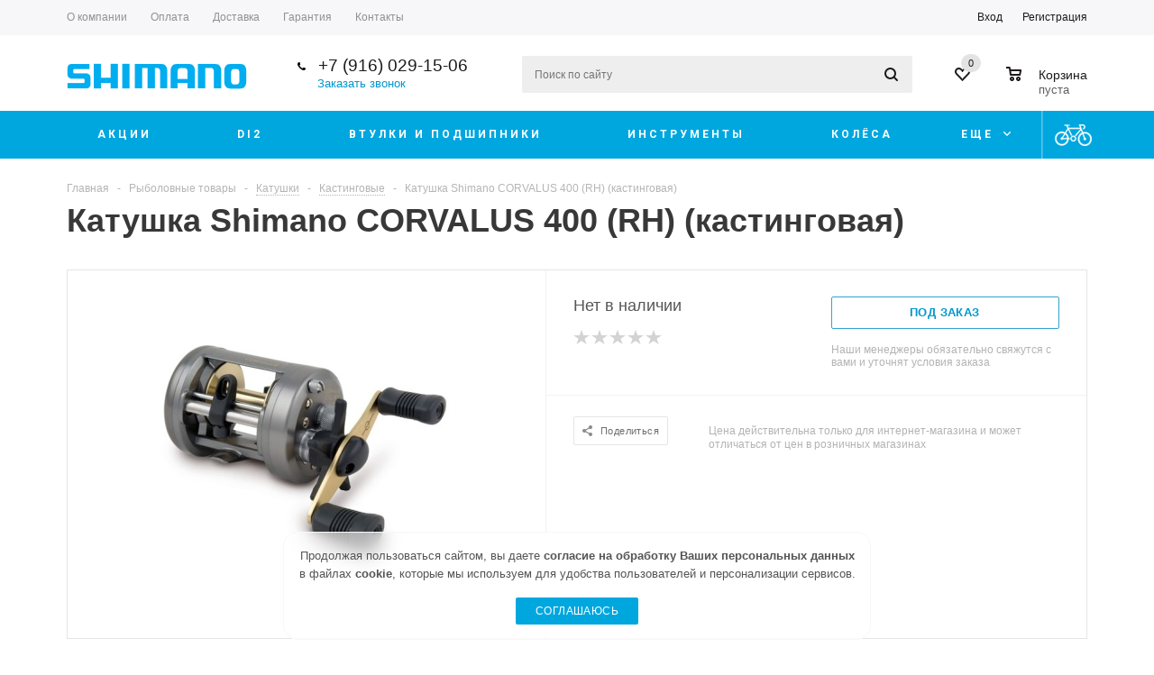

--- FILE ---
content_type: text/html; charset=utf-8
request_url: https://www.google.com/recaptcha/api2/anchor?ar=1&k=6LesprMUAAAAAAofESk5HivZvHM1pUTjFNO2BRV1&co=aHR0cHM6Ly9zaGltYW5vY29tLnJ1OjQ0Mw..&hl=en&v=N67nZn4AqZkNcbeMu4prBgzg&size=invisible&anchor-ms=20000&execute-ms=30000&cb=vvwb4jizqoja
body_size: 48485
content:
<!DOCTYPE HTML><html dir="ltr" lang="en"><head><meta http-equiv="Content-Type" content="text/html; charset=UTF-8">
<meta http-equiv="X-UA-Compatible" content="IE=edge">
<title>reCAPTCHA</title>
<style type="text/css">
/* cyrillic-ext */
@font-face {
  font-family: 'Roboto';
  font-style: normal;
  font-weight: 400;
  font-stretch: 100%;
  src: url(//fonts.gstatic.com/s/roboto/v48/KFO7CnqEu92Fr1ME7kSn66aGLdTylUAMa3GUBHMdazTgWw.woff2) format('woff2');
  unicode-range: U+0460-052F, U+1C80-1C8A, U+20B4, U+2DE0-2DFF, U+A640-A69F, U+FE2E-FE2F;
}
/* cyrillic */
@font-face {
  font-family: 'Roboto';
  font-style: normal;
  font-weight: 400;
  font-stretch: 100%;
  src: url(//fonts.gstatic.com/s/roboto/v48/KFO7CnqEu92Fr1ME7kSn66aGLdTylUAMa3iUBHMdazTgWw.woff2) format('woff2');
  unicode-range: U+0301, U+0400-045F, U+0490-0491, U+04B0-04B1, U+2116;
}
/* greek-ext */
@font-face {
  font-family: 'Roboto';
  font-style: normal;
  font-weight: 400;
  font-stretch: 100%;
  src: url(//fonts.gstatic.com/s/roboto/v48/KFO7CnqEu92Fr1ME7kSn66aGLdTylUAMa3CUBHMdazTgWw.woff2) format('woff2');
  unicode-range: U+1F00-1FFF;
}
/* greek */
@font-face {
  font-family: 'Roboto';
  font-style: normal;
  font-weight: 400;
  font-stretch: 100%;
  src: url(//fonts.gstatic.com/s/roboto/v48/KFO7CnqEu92Fr1ME7kSn66aGLdTylUAMa3-UBHMdazTgWw.woff2) format('woff2');
  unicode-range: U+0370-0377, U+037A-037F, U+0384-038A, U+038C, U+038E-03A1, U+03A3-03FF;
}
/* math */
@font-face {
  font-family: 'Roboto';
  font-style: normal;
  font-weight: 400;
  font-stretch: 100%;
  src: url(//fonts.gstatic.com/s/roboto/v48/KFO7CnqEu92Fr1ME7kSn66aGLdTylUAMawCUBHMdazTgWw.woff2) format('woff2');
  unicode-range: U+0302-0303, U+0305, U+0307-0308, U+0310, U+0312, U+0315, U+031A, U+0326-0327, U+032C, U+032F-0330, U+0332-0333, U+0338, U+033A, U+0346, U+034D, U+0391-03A1, U+03A3-03A9, U+03B1-03C9, U+03D1, U+03D5-03D6, U+03F0-03F1, U+03F4-03F5, U+2016-2017, U+2034-2038, U+203C, U+2040, U+2043, U+2047, U+2050, U+2057, U+205F, U+2070-2071, U+2074-208E, U+2090-209C, U+20D0-20DC, U+20E1, U+20E5-20EF, U+2100-2112, U+2114-2115, U+2117-2121, U+2123-214F, U+2190, U+2192, U+2194-21AE, U+21B0-21E5, U+21F1-21F2, U+21F4-2211, U+2213-2214, U+2216-22FF, U+2308-230B, U+2310, U+2319, U+231C-2321, U+2336-237A, U+237C, U+2395, U+239B-23B7, U+23D0, U+23DC-23E1, U+2474-2475, U+25AF, U+25B3, U+25B7, U+25BD, U+25C1, U+25CA, U+25CC, U+25FB, U+266D-266F, U+27C0-27FF, U+2900-2AFF, U+2B0E-2B11, U+2B30-2B4C, U+2BFE, U+3030, U+FF5B, U+FF5D, U+1D400-1D7FF, U+1EE00-1EEFF;
}
/* symbols */
@font-face {
  font-family: 'Roboto';
  font-style: normal;
  font-weight: 400;
  font-stretch: 100%;
  src: url(//fonts.gstatic.com/s/roboto/v48/KFO7CnqEu92Fr1ME7kSn66aGLdTylUAMaxKUBHMdazTgWw.woff2) format('woff2');
  unicode-range: U+0001-000C, U+000E-001F, U+007F-009F, U+20DD-20E0, U+20E2-20E4, U+2150-218F, U+2190, U+2192, U+2194-2199, U+21AF, U+21E6-21F0, U+21F3, U+2218-2219, U+2299, U+22C4-22C6, U+2300-243F, U+2440-244A, U+2460-24FF, U+25A0-27BF, U+2800-28FF, U+2921-2922, U+2981, U+29BF, U+29EB, U+2B00-2BFF, U+4DC0-4DFF, U+FFF9-FFFB, U+10140-1018E, U+10190-1019C, U+101A0, U+101D0-101FD, U+102E0-102FB, U+10E60-10E7E, U+1D2C0-1D2D3, U+1D2E0-1D37F, U+1F000-1F0FF, U+1F100-1F1AD, U+1F1E6-1F1FF, U+1F30D-1F30F, U+1F315, U+1F31C, U+1F31E, U+1F320-1F32C, U+1F336, U+1F378, U+1F37D, U+1F382, U+1F393-1F39F, U+1F3A7-1F3A8, U+1F3AC-1F3AF, U+1F3C2, U+1F3C4-1F3C6, U+1F3CA-1F3CE, U+1F3D4-1F3E0, U+1F3ED, U+1F3F1-1F3F3, U+1F3F5-1F3F7, U+1F408, U+1F415, U+1F41F, U+1F426, U+1F43F, U+1F441-1F442, U+1F444, U+1F446-1F449, U+1F44C-1F44E, U+1F453, U+1F46A, U+1F47D, U+1F4A3, U+1F4B0, U+1F4B3, U+1F4B9, U+1F4BB, U+1F4BF, U+1F4C8-1F4CB, U+1F4D6, U+1F4DA, U+1F4DF, U+1F4E3-1F4E6, U+1F4EA-1F4ED, U+1F4F7, U+1F4F9-1F4FB, U+1F4FD-1F4FE, U+1F503, U+1F507-1F50B, U+1F50D, U+1F512-1F513, U+1F53E-1F54A, U+1F54F-1F5FA, U+1F610, U+1F650-1F67F, U+1F687, U+1F68D, U+1F691, U+1F694, U+1F698, U+1F6AD, U+1F6B2, U+1F6B9-1F6BA, U+1F6BC, U+1F6C6-1F6CF, U+1F6D3-1F6D7, U+1F6E0-1F6EA, U+1F6F0-1F6F3, U+1F6F7-1F6FC, U+1F700-1F7FF, U+1F800-1F80B, U+1F810-1F847, U+1F850-1F859, U+1F860-1F887, U+1F890-1F8AD, U+1F8B0-1F8BB, U+1F8C0-1F8C1, U+1F900-1F90B, U+1F93B, U+1F946, U+1F984, U+1F996, U+1F9E9, U+1FA00-1FA6F, U+1FA70-1FA7C, U+1FA80-1FA89, U+1FA8F-1FAC6, U+1FACE-1FADC, U+1FADF-1FAE9, U+1FAF0-1FAF8, U+1FB00-1FBFF;
}
/* vietnamese */
@font-face {
  font-family: 'Roboto';
  font-style: normal;
  font-weight: 400;
  font-stretch: 100%;
  src: url(//fonts.gstatic.com/s/roboto/v48/KFO7CnqEu92Fr1ME7kSn66aGLdTylUAMa3OUBHMdazTgWw.woff2) format('woff2');
  unicode-range: U+0102-0103, U+0110-0111, U+0128-0129, U+0168-0169, U+01A0-01A1, U+01AF-01B0, U+0300-0301, U+0303-0304, U+0308-0309, U+0323, U+0329, U+1EA0-1EF9, U+20AB;
}
/* latin-ext */
@font-face {
  font-family: 'Roboto';
  font-style: normal;
  font-weight: 400;
  font-stretch: 100%;
  src: url(//fonts.gstatic.com/s/roboto/v48/KFO7CnqEu92Fr1ME7kSn66aGLdTylUAMa3KUBHMdazTgWw.woff2) format('woff2');
  unicode-range: U+0100-02BA, U+02BD-02C5, U+02C7-02CC, U+02CE-02D7, U+02DD-02FF, U+0304, U+0308, U+0329, U+1D00-1DBF, U+1E00-1E9F, U+1EF2-1EFF, U+2020, U+20A0-20AB, U+20AD-20C0, U+2113, U+2C60-2C7F, U+A720-A7FF;
}
/* latin */
@font-face {
  font-family: 'Roboto';
  font-style: normal;
  font-weight: 400;
  font-stretch: 100%;
  src: url(//fonts.gstatic.com/s/roboto/v48/KFO7CnqEu92Fr1ME7kSn66aGLdTylUAMa3yUBHMdazQ.woff2) format('woff2');
  unicode-range: U+0000-00FF, U+0131, U+0152-0153, U+02BB-02BC, U+02C6, U+02DA, U+02DC, U+0304, U+0308, U+0329, U+2000-206F, U+20AC, U+2122, U+2191, U+2193, U+2212, U+2215, U+FEFF, U+FFFD;
}
/* cyrillic-ext */
@font-face {
  font-family: 'Roboto';
  font-style: normal;
  font-weight: 500;
  font-stretch: 100%;
  src: url(//fonts.gstatic.com/s/roboto/v48/KFO7CnqEu92Fr1ME7kSn66aGLdTylUAMa3GUBHMdazTgWw.woff2) format('woff2');
  unicode-range: U+0460-052F, U+1C80-1C8A, U+20B4, U+2DE0-2DFF, U+A640-A69F, U+FE2E-FE2F;
}
/* cyrillic */
@font-face {
  font-family: 'Roboto';
  font-style: normal;
  font-weight: 500;
  font-stretch: 100%;
  src: url(//fonts.gstatic.com/s/roboto/v48/KFO7CnqEu92Fr1ME7kSn66aGLdTylUAMa3iUBHMdazTgWw.woff2) format('woff2');
  unicode-range: U+0301, U+0400-045F, U+0490-0491, U+04B0-04B1, U+2116;
}
/* greek-ext */
@font-face {
  font-family: 'Roboto';
  font-style: normal;
  font-weight: 500;
  font-stretch: 100%;
  src: url(//fonts.gstatic.com/s/roboto/v48/KFO7CnqEu92Fr1ME7kSn66aGLdTylUAMa3CUBHMdazTgWw.woff2) format('woff2');
  unicode-range: U+1F00-1FFF;
}
/* greek */
@font-face {
  font-family: 'Roboto';
  font-style: normal;
  font-weight: 500;
  font-stretch: 100%;
  src: url(//fonts.gstatic.com/s/roboto/v48/KFO7CnqEu92Fr1ME7kSn66aGLdTylUAMa3-UBHMdazTgWw.woff2) format('woff2');
  unicode-range: U+0370-0377, U+037A-037F, U+0384-038A, U+038C, U+038E-03A1, U+03A3-03FF;
}
/* math */
@font-face {
  font-family: 'Roboto';
  font-style: normal;
  font-weight: 500;
  font-stretch: 100%;
  src: url(//fonts.gstatic.com/s/roboto/v48/KFO7CnqEu92Fr1ME7kSn66aGLdTylUAMawCUBHMdazTgWw.woff2) format('woff2');
  unicode-range: U+0302-0303, U+0305, U+0307-0308, U+0310, U+0312, U+0315, U+031A, U+0326-0327, U+032C, U+032F-0330, U+0332-0333, U+0338, U+033A, U+0346, U+034D, U+0391-03A1, U+03A3-03A9, U+03B1-03C9, U+03D1, U+03D5-03D6, U+03F0-03F1, U+03F4-03F5, U+2016-2017, U+2034-2038, U+203C, U+2040, U+2043, U+2047, U+2050, U+2057, U+205F, U+2070-2071, U+2074-208E, U+2090-209C, U+20D0-20DC, U+20E1, U+20E5-20EF, U+2100-2112, U+2114-2115, U+2117-2121, U+2123-214F, U+2190, U+2192, U+2194-21AE, U+21B0-21E5, U+21F1-21F2, U+21F4-2211, U+2213-2214, U+2216-22FF, U+2308-230B, U+2310, U+2319, U+231C-2321, U+2336-237A, U+237C, U+2395, U+239B-23B7, U+23D0, U+23DC-23E1, U+2474-2475, U+25AF, U+25B3, U+25B7, U+25BD, U+25C1, U+25CA, U+25CC, U+25FB, U+266D-266F, U+27C0-27FF, U+2900-2AFF, U+2B0E-2B11, U+2B30-2B4C, U+2BFE, U+3030, U+FF5B, U+FF5D, U+1D400-1D7FF, U+1EE00-1EEFF;
}
/* symbols */
@font-face {
  font-family: 'Roboto';
  font-style: normal;
  font-weight: 500;
  font-stretch: 100%;
  src: url(//fonts.gstatic.com/s/roboto/v48/KFO7CnqEu92Fr1ME7kSn66aGLdTylUAMaxKUBHMdazTgWw.woff2) format('woff2');
  unicode-range: U+0001-000C, U+000E-001F, U+007F-009F, U+20DD-20E0, U+20E2-20E4, U+2150-218F, U+2190, U+2192, U+2194-2199, U+21AF, U+21E6-21F0, U+21F3, U+2218-2219, U+2299, U+22C4-22C6, U+2300-243F, U+2440-244A, U+2460-24FF, U+25A0-27BF, U+2800-28FF, U+2921-2922, U+2981, U+29BF, U+29EB, U+2B00-2BFF, U+4DC0-4DFF, U+FFF9-FFFB, U+10140-1018E, U+10190-1019C, U+101A0, U+101D0-101FD, U+102E0-102FB, U+10E60-10E7E, U+1D2C0-1D2D3, U+1D2E0-1D37F, U+1F000-1F0FF, U+1F100-1F1AD, U+1F1E6-1F1FF, U+1F30D-1F30F, U+1F315, U+1F31C, U+1F31E, U+1F320-1F32C, U+1F336, U+1F378, U+1F37D, U+1F382, U+1F393-1F39F, U+1F3A7-1F3A8, U+1F3AC-1F3AF, U+1F3C2, U+1F3C4-1F3C6, U+1F3CA-1F3CE, U+1F3D4-1F3E0, U+1F3ED, U+1F3F1-1F3F3, U+1F3F5-1F3F7, U+1F408, U+1F415, U+1F41F, U+1F426, U+1F43F, U+1F441-1F442, U+1F444, U+1F446-1F449, U+1F44C-1F44E, U+1F453, U+1F46A, U+1F47D, U+1F4A3, U+1F4B0, U+1F4B3, U+1F4B9, U+1F4BB, U+1F4BF, U+1F4C8-1F4CB, U+1F4D6, U+1F4DA, U+1F4DF, U+1F4E3-1F4E6, U+1F4EA-1F4ED, U+1F4F7, U+1F4F9-1F4FB, U+1F4FD-1F4FE, U+1F503, U+1F507-1F50B, U+1F50D, U+1F512-1F513, U+1F53E-1F54A, U+1F54F-1F5FA, U+1F610, U+1F650-1F67F, U+1F687, U+1F68D, U+1F691, U+1F694, U+1F698, U+1F6AD, U+1F6B2, U+1F6B9-1F6BA, U+1F6BC, U+1F6C6-1F6CF, U+1F6D3-1F6D7, U+1F6E0-1F6EA, U+1F6F0-1F6F3, U+1F6F7-1F6FC, U+1F700-1F7FF, U+1F800-1F80B, U+1F810-1F847, U+1F850-1F859, U+1F860-1F887, U+1F890-1F8AD, U+1F8B0-1F8BB, U+1F8C0-1F8C1, U+1F900-1F90B, U+1F93B, U+1F946, U+1F984, U+1F996, U+1F9E9, U+1FA00-1FA6F, U+1FA70-1FA7C, U+1FA80-1FA89, U+1FA8F-1FAC6, U+1FACE-1FADC, U+1FADF-1FAE9, U+1FAF0-1FAF8, U+1FB00-1FBFF;
}
/* vietnamese */
@font-face {
  font-family: 'Roboto';
  font-style: normal;
  font-weight: 500;
  font-stretch: 100%;
  src: url(//fonts.gstatic.com/s/roboto/v48/KFO7CnqEu92Fr1ME7kSn66aGLdTylUAMa3OUBHMdazTgWw.woff2) format('woff2');
  unicode-range: U+0102-0103, U+0110-0111, U+0128-0129, U+0168-0169, U+01A0-01A1, U+01AF-01B0, U+0300-0301, U+0303-0304, U+0308-0309, U+0323, U+0329, U+1EA0-1EF9, U+20AB;
}
/* latin-ext */
@font-face {
  font-family: 'Roboto';
  font-style: normal;
  font-weight: 500;
  font-stretch: 100%;
  src: url(//fonts.gstatic.com/s/roboto/v48/KFO7CnqEu92Fr1ME7kSn66aGLdTylUAMa3KUBHMdazTgWw.woff2) format('woff2');
  unicode-range: U+0100-02BA, U+02BD-02C5, U+02C7-02CC, U+02CE-02D7, U+02DD-02FF, U+0304, U+0308, U+0329, U+1D00-1DBF, U+1E00-1E9F, U+1EF2-1EFF, U+2020, U+20A0-20AB, U+20AD-20C0, U+2113, U+2C60-2C7F, U+A720-A7FF;
}
/* latin */
@font-face {
  font-family: 'Roboto';
  font-style: normal;
  font-weight: 500;
  font-stretch: 100%;
  src: url(//fonts.gstatic.com/s/roboto/v48/KFO7CnqEu92Fr1ME7kSn66aGLdTylUAMa3yUBHMdazQ.woff2) format('woff2');
  unicode-range: U+0000-00FF, U+0131, U+0152-0153, U+02BB-02BC, U+02C6, U+02DA, U+02DC, U+0304, U+0308, U+0329, U+2000-206F, U+20AC, U+2122, U+2191, U+2193, U+2212, U+2215, U+FEFF, U+FFFD;
}
/* cyrillic-ext */
@font-face {
  font-family: 'Roboto';
  font-style: normal;
  font-weight: 900;
  font-stretch: 100%;
  src: url(//fonts.gstatic.com/s/roboto/v48/KFO7CnqEu92Fr1ME7kSn66aGLdTylUAMa3GUBHMdazTgWw.woff2) format('woff2');
  unicode-range: U+0460-052F, U+1C80-1C8A, U+20B4, U+2DE0-2DFF, U+A640-A69F, U+FE2E-FE2F;
}
/* cyrillic */
@font-face {
  font-family: 'Roboto';
  font-style: normal;
  font-weight: 900;
  font-stretch: 100%;
  src: url(//fonts.gstatic.com/s/roboto/v48/KFO7CnqEu92Fr1ME7kSn66aGLdTylUAMa3iUBHMdazTgWw.woff2) format('woff2');
  unicode-range: U+0301, U+0400-045F, U+0490-0491, U+04B0-04B1, U+2116;
}
/* greek-ext */
@font-face {
  font-family: 'Roboto';
  font-style: normal;
  font-weight: 900;
  font-stretch: 100%;
  src: url(//fonts.gstatic.com/s/roboto/v48/KFO7CnqEu92Fr1ME7kSn66aGLdTylUAMa3CUBHMdazTgWw.woff2) format('woff2');
  unicode-range: U+1F00-1FFF;
}
/* greek */
@font-face {
  font-family: 'Roboto';
  font-style: normal;
  font-weight: 900;
  font-stretch: 100%;
  src: url(//fonts.gstatic.com/s/roboto/v48/KFO7CnqEu92Fr1ME7kSn66aGLdTylUAMa3-UBHMdazTgWw.woff2) format('woff2');
  unicode-range: U+0370-0377, U+037A-037F, U+0384-038A, U+038C, U+038E-03A1, U+03A3-03FF;
}
/* math */
@font-face {
  font-family: 'Roboto';
  font-style: normal;
  font-weight: 900;
  font-stretch: 100%;
  src: url(//fonts.gstatic.com/s/roboto/v48/KFO7CnqEu92Fr1ME7kSn66aGLdTylUAMawCUBHMdazTgWw.woff2) format('woff2');
  unicode-range: U+0302-0303, U+0305, U+0307-0308, U+0310, U+0312, U+0315, U+031A, U+0326-0327, U+032C, U+032F-0330, U+0332-0333, U+0338, U+033A, U+0346, U+034D, U+0391-03A1, U+03A3-03A9, U+03B1-03C9, U+03D1, U+03D5-03D6, U+03F0-03F1, U+03F4-03F5, U+2016-2017, U+2034-2038, U+203C, U+2040, U+2043, U+2047, U+2050, U+2057, U+205F, U+2070-2071, U+2074-208E, U+2090-209C, U+20D0-20DC, U+20E1, U+20E5-20EF, U+2100-2112, U+2114-2115, U+2117-2121, U+2123-214F, U+2190, U+2192, U+2194-21AE, U+21B0-21E5, U+21F1-21F2, U+21F4-2211, U+2213-2214, U+2216-22FF, U+2308-230B, U+2310, U+2319, U+231C-2321, U+2336-237A, U+237C, U+2395, U+239B-23B7, U+23D0, U+23DC-23E1, U+2474-2475, U+25AF, U+25B3, U+25B7, U+25BD, U+25C1, U+25CA, U+25CC, U+25FB, U+266D-266F, U+27C0-27FF, U+2900-2AFF, U+2B0E-2B11, U+2B30-2B4C, U+2BFE, U+3030, U+FF5B, U+FF5D, U+1D400-1D7FF, U+1EE00-1EEFF;
}
/* symbols */
@font-face {
  font-family: 'Roboto';
  font-style: normal;
  font-weight: 900;
  font-stretch: 100%;
  src: url(//fonts.gstatic.com/s/roboto/v48/KFO7CnqEu92Fr1ME7kSn66aGLdTylUAMaxKUBHMdazTgWw.woff2) format('woff2');
  unicode-range: U+0001-000C, U+000E-001F, U+007F-009F, U+20DD-20E0, U+20E2-20E4, U+2150-218F, U+2190, U+2192, U+2194-2199, U+21AF, U+21E6-21F0, U+21F3, U+2218-2219, U+2299, U+22C4-22C6, U+2300-243F, U+2440-244A, U+2460-24FF, U+25A0-27BF, U+2800-28FF, U+2921-2922, U+2981, U+29BF, U+29EB, U+2B00-2BFF, U+4DC0-4DFF, U+FFF9-FFFB, U+10140-1018E, U+10190-1019C, U+101A0, U+101D0-101FD, U+102E0-102FB, U+10E60-10E7E, U+1D2C0-1D2D3, U+1D2E0-1D37F, U+1F000-1F0FF, U+1F100-1F1AD, U+1F1E6-1F1FF, U+1F30D-1F30F, U+1F315, U+1F31C, U+1F31E, U+1F320-1F32C, U+1F336, U+1F378, U+1F37D, U+1F382, U+1F393-1F39F, U+1F3A7-1F3A8, U+1F3AC-1F3AF, U+1F3C2, U+1F3C4-1F3C6, U+1F3CA-1F3CE, U+1F3D4-1F3E0, U+1F3ED, U+1F3F1-1F3F3, U+1F3F5-1F3F7, U+1F408, U+1F415, U+1F41F, U+1F426, U+1F43F, U+1F441-1F442, U+1F444, U+1F446-1F449, U+1F44C-1F44E, U+1F453, U+1F46A, U+1F47D, U+1F4A3, U+1F4B0, U+1F4B3, U+1F4B9, U+1F4BB, U+1F4BF, U+1F4C8-1F4CB, U+1F4D6, U+1F4DA, U+1F4DF, U+1F4E3-1F4E6, U+1F4EA-1F4ED, U+1F4F7, U+1F4F9-1F4FB, U+1F4FD-1F4FE, U+1F503, U+1F507-1F50B, U+1F50D, U+1F512-1F513, U+1F53E-1F54A, U+1F54F-1F5FA, U+1F610, U+1F650-1F67F, U+1F687, U+1F68D, U+1F691, U+1F694, U+1F698, U+1F6AD, U+1F6B2, U+1F6B9-1F6BA, U+1F6BC, U+1F6C6-1F6CF, U+1F6D3-1F6D7, U+1F6E0-1F6EA, U+1F6F0-1F6F3, U+1F6F7-1F6FC, U+1F700-1F7FF, U+1F800-1F80B, U+1F810-1F847, U+1F850-1F859, U+1F860-1F887, U+1F890-1F8AD, U+1F8B0-1F8BB, U+1F8C0-1F8C1, U+1F900-1F90B, U+1F93B, U+1F946, U+1F984, U+1F996, U+1F9E9, U+1FA00-1FA6F, U+1FA70-1FA7C, U+1FA80-1FA89, U+1FA8F-1FAC6, U+1FACE-1FADC, U+1FADF-1FAE9, U+1FAF0-1FAF8, U+1FB00-1FBFF;
}
/* vietnamese */
@font-face {
  font-family: 'Roboto';
  font-style: normal;
  font-weight: 900;
  font-stretch: 100%;
  src: url(//fonts.gstatic.com/s/roboto/v48/KFO7CnqEu92Fr1ME7kSn66aGLdTylUAMa3OUBHMdazTgWw.woff2) format('woff2');
  unicode-range: U+0102-0103, U+0110-0111, U+0128-0129, U+0168-0169, U+01A0-01A1, U+01AF-01B0, U+0300-0301, U+0303-0304, U+0308-0309, U+0323, U+0329, U+1EA0-1EF9, U+20AB;
}
/* latin-ext */
@font-face {
  font-family: 'Roboto';
  font-style: normal;
  font-weight: 900;
  font-stretch: 100%;
  src: url(//fonts.gstatic.com/s/roboto/v48/KFO7CnqEu92Fr1ME7kSn66aGLdTylUAMa3KUBHMdazTgWw.woff2) format('woff2');
  unicode-range: U+0100-02BA, U+02BD-02C5, U+02C7-02CC, U+02CE-02D7, U+02DD-02FF, U+0304, U+0308, U+0329, U+1D00-1DBF, U+1E00-1E9F, U+1EF2-1EFF, U+2020, U+20A0-20AB, U+20AD-20C0, U+2113, U+2C60-2C7F, U+A720-A7FF;
}
/* latin */
@font-face {
  font-family: 'Roboto';
  font-style: normal;
  font-weight: 900;
  font-stretch: 100%;
  src: url(//fonts.gstatic.com/s/roboto/v48/KFO7CnqEu92Fr1ME7kSn66aGLdTylUAMa3yUBHMdazQ.woff2) format('woff2');
  unicode-range: U+0000-00FF, U+0131, U+0152-0153, U+02BB-02BC, U+02C6, U+02DA, U+02DC, U+0304, U+0308, U+0329, U+2000-206F, U+20AC, U+2122, U+2191, U+2193, U+2212, U+2215, U+FEFF, U+FFFD;
}

</style>
<link rel="stylesheet" type="text/css" href="https://www.gstatic.com/recaptcha/releases/N67nZn4AqZkNcbeMu4prBgzg/styles__ltr.css">
<script nonce="x7NPaCe_XQNbX15D9N9Ntg" type="text/javascript">window['__recaptcha_api'] = 'https://www.google.com/recaptcha/api2/';</script>
<script type="text/javascript" src="https://www.gstatic.com/recaptcha/releases/N67nZn4AqZkNcbeMu4prBgzg/recaptcha__en.js" nonce="x7NPaCe_XQNbX15D9N9Ntg">
      
    </script></head>
<body><div id="rc-anchor-alert" class="rc-anchor-alert"></div>
<input type="hidden" id="recaptcha-token" value="[base64]">
<script type="text/javascript" nonce="x7NPaCe_XQNbX15D9N9Ntg">
      recaptcha.anchor.Main.init("[\x22ainput\x22,[\x22bgdata\x22,\x22\x22,\[base64]/[base64]/MjU1Ong/[base64]/[base64]/[base64]/[base64]/[base64]/[base64]/[base64]/[base64]/[base64]/[base64]/[base64]/[base64]/[base64]/[base64]/[base64]\\u003d\x22,\[base64]\x22,\x22w4c9wpYqw6Rnw7IIwrXDssOFw7vCocOcFsKrw69Pw5fCthMAb8OzPMKlw6LDpMKYwpfDgsKFW8KJw67CrxVMwqNvwrV5Zh/DvFzDhBVEaC0Gw6tfJ8O3F8Ksw6lGKsKlL8ObXi4Nw77ClcKvw4fDgEHDiA/[base64]/[base64]/DtERew4hpwrfCt3NkwrvCnX7DusK3w5N9w43DusOWwocScMO9K8OlwoDDrsKjwrVlWH4qw5hUw5/CtirCri4VTRgKKnzClcKZS8K1wodFEcOHb8KKUzxpe8OkIBA/woJsw6gkfcK5ZsOuwrjCq0PCvRMKFsKowq3DhBcoZMKoAMOmancGw6HDhcOVJXvDp8KJw4E6QDnDj8KYw6VFWMKIcgXDil5rwoJ4wp3DksOWUsOxwrLCqsKWwr/[base64]/[base64]/DsMOrVzbCi8K2w4PDtsKyCMOQw5LDgW7Ci8OXw4DCljvDskfDlMOjIMKvw7EJGj58wrI+NRAhw5LCusK8w6PDi8Kqw4bCh8K1w7BnVsOPw7PCv8Olw5wUZRbDtVUcM1sVw68Xw6VGw6vCvkjDkU0jPDbDmcOJfV/CpyzDqMOuCEvCu8K6w4DCn8KKC2tXIFxcLsKPw7wJIBnCtmZMw4rDsHFgw78ZwrLDlsOWCsOVw7bDjcKFLGzCnsOMJ8KLwrVPw7XDqMKWEzrDtmdYwpvCllY8FsKXT0Eww4DCu8Oowo/[base64]/[base64]/DncKTCRDDrsKWw6Q+FcOOPsKSwqXDsMO6DMOiSiR6wrQ4DMOcVsKMw7jDoxt9woxlMyhnwo7DicKhAMOSwrA/wovDh8Odwo/CoSd0DMKCacOXGzXDi3DCm8OIwqrDg8K6wqvDl8OlNUlDwrMmZypvTMOkez7Ck8OGVMKofMKow77Cq2TDsQY2wrtbw4VYwoDDqFdBHsO8woHDp3V6w5J3HsKMwrbChMOiw4Z1FMOpZTwzwpXDicK/AMKncsKpZsKfwq0Yw7PDtSYnw58qPxs+w4/[base64]/DsMKgw7ojZcKYBEt0e8K2YsO9YBrCiWLDosKYwpfDn8OdYMODw4TDnMKlw63Dv2INw6ENw5Q7EVMOWCpEwrXDi1nCglbCnQ/Dvh/Dp3/DuA3CrsKNw7kjDhXCvTN/[base64]/CjsOuwrDCkWrDksOtw74vecKJJsOeV8KxSjrDq8OSXVZVKQtaw79jwozChsOnw5skwp3Cikc5wqnCt8OwwozClMOHwrbDg8KGB8KuLMKXcmcwcsOea8K5CMKuw5UAwqhhbhk3NcK0w6wuf8OGw6PDpsO1wqQaYSzCtcKRH8Omwp/DsWLChwIJwpBmwrluwrIdEcO3a8KHw542akrDsFjChXbCosOkTDFBRy0Vwq/Dn0Z4AcOewoZGwp40wpXDjVHDm8KvD8KYWMOWPsKBwrN+wo5DLDg6Llsmwr00w5NCw7Y5VULDl8KKXcK+wollworCi8KbwrfCmXlGwoTCosK4AMKIwpDCv8K9KWvCinjDlMKswqTCtMK2TsOXTwTCpcO+wpjDlADDhsO6aDzClsKtXn8/[base64]/wq4jKxwjC1sSw7TCucOawqRWwqrCscO/F8OgEsKANXDDmsK9OMKeH8ONw7IjUyXCjsK4AcObDMOrwrcQIWpLwq3DmURyMMORwqDDtMKewpRow63CrzVkGj1NM8KDD8Kcw6YJwpJTeMO2Tg9xwqHCsG3Ds2fCtMKYw4HCr8KswqQhw7FmLMOZw4rCocKlQn/CmDhUwovDgVBQwqU+UMOwd8KdKRxTwrVcVMOfwprCrMKMHsO5H8KFwqFzb1jDisK7LMKefcKPP3BywoFHw6kvGsO4wp/DsMOIwo9XN8K1cB8uw5ISw6vCjk3Ds8Kfw5Rswr3Dq8KbLsKxHMKwcw0NwqhJEnXDjsKTPhVWwqPCg8OWd8O7E0/CnXjCk2ArQ8OwE8OhV8OMVMOMA8OQZcKyw6vCjA/DinvDmcKVeGXCokDCi8KJccK8wr7DocOZw6FQwqzCrWVUFHHCqcKKw7zDkGrDocK+wo1CGsOaMsKwUMK4w6c0w4jDpmzCq3/[base64]/CgcK+wrbCnMKLwoQNwrnCjBrCgS/[base64]/CqcOrw5dpwp4vwqYAZ8K8McOpw6NCNQATSnzDkXg/OcOwwqJTwqvCrcONWMK9wo7CmMKLwq/Cj8OxBsKlw7dMesOrwqjCiMOCw6PDvMOLw58YL8Ode8KOw67ClsKhw48dw4nDmMO6RAg7JBhcw7BdZlQow5s/[base64]/CrELCj8K9CCTCm0bCscO9SV7CrsKSOhvDtMOCRB0Ow5XCmifDucOUdcOBckrCu8OUwrzDsMK2w5/DvEoQLn5AYcOxJQxEw6Z6cMONwo55d3h4w7XCmhwPBBt3w67DiMOiGcOlw60Ww553w71hwrzDhXs5KS4LLzVwG1/CqcOxdRsMLVTDoV3DjV/DosOqP0FsFEw1S8KKwpvDpHZVIQIYwpTCv8OGFsKzw79OTsO1O0QxNEnDpsKGIS/ChgN5FMKDw7HCtsO0MsK9DcOWMi3DnMKFwqnDijfCrUYnd8O+wpbCrMOLwqNBw7gfwobConHCimt1QMKVw5rCm8KUfklaVMKLw45rwobDgmnCisKhVWcSw5M8wq5kRsKOUyA/YMOqDcO6w7zCnAVPwp9Hwq/Dq3wawp4Lw7nDo8KvV8Kew6zDpglGw60PGS85w7fDjcK/w77CkMKzAUrDqEvCt8KDQCJmNVfDpcK3DsO/YTNENB40PXHDmsKCBGEpLFIywojDoT3DisKnw79vw4fCtWYUwrIawo5dVV7DjcOhEcOawprCn8KkUcOMU8OMGhF5GQNECXZ5wq/[base64]/DmsKsCcKDZlTCtMOAEMOFQFrDrMOAQALDrjfDnMOmDMKYZC7DhsK2QmgKL1AiR8O2BHg2w4J5BsKFw6x2wo/Cr2IvwqLCk8K3w57DrsKRHsKOcHgFPBAYeATDusKlFWdVKsKZUlnCiMK4w7nDqmYxw7zCjsKwZAkEwr48CcKIXcKxXinClcK4w7AoGGXDvcORFcKcw6ghwp3DsBTCuVnDsCNRw7URwrzCicO6wrAfc0fCicONw5TDozgqwrnDh8KrJMObw73Dhi7CkcO9wq7ClsOmw7/DjcO9w6jDq1/DrsKsw6lMbWFUw6fCpMKXwrHDuTdlIwnCqCFJYsK+NMOXw6fDlsKwwp50wqZMLcOddSrCnyLDqlvCnsKSNMOuwqFAPsO/W8OWwpPCssKgNsOqQMK0w5TCu0dnKMKNMBDCqkjCrHHDl2V3w7EXRw/[base64]/wpnDlijCk8OWw6/Dl3zCh8KlwpEUIynCpsO+KMKKdGRbw49/wpXCuMKawovCisKWw5dXTMOqw5ZNUcOeH3JlQG7CiGnCqCbDrMKZworCo8KnwoPCpQRBFMOdXg/[base64]/[base64]/EMK4woIAIT5cwo83MXLDpFlbw5pdNcOMw5LCgMKBHnd6woBZGRPDuhXCtcKow4QVwqp8w6jDoFbCuMOfwprCocOVJRlFw5TCrFjCmcOIdCzDn8O7LMKzw4HCphDCi8O9J8OrIW3DujBMwovDnsK+VsOOwo7Ct8Oyw5fDmTgnw6HCizcywqtww7EVwpHCgcOacX/DiXo7cjMiOzFpL8KAwowrNsKxwqlKw6rCocKaJsO4w6hpTitdw793NQxWw78yNMO2LAcqwqLDiMK7wq1vTcOrZ8Obw6jCgcKfwolawqzDl8KUAsK9wqbDul/CnjZPBMOrGSDCkCfCvmsmH1DCucKSwqsKw51pVcOHExTChcOrwp/[base64]/[base64]/wrtow5/[base64]/DhRvCvH3DrFnCu37CisOcw5rDkcOKXnN8wqspwoPDiVbCgMKIwq/DiT10OETDhMOMF3UnW8KcOA9Lwp7CuDnCjcKBPE3CjcOaKMOvw77CnMOCw7PDs8K9wqTCqnVcw7gSA8OzwpECwrshw5rCngzDj8OYLRbCqMOJbWPDgMOLL0p9AMOzbMKswpTCqcO4w7XDgkYjLk/DqcK9wr1+wpPDpG/[base64]/[base64]/Di8KDwpIFf0zCscKuwrAjwpwQG8OwYcKZw7/CvRY/V8KYWsKcw5zDocOMTAxvw5XDiDPDpi/DjDRlBVUtLRbDp8OeFxMRwqHCoELDgUjCmsKkwrzDu8KBXxLClCDCtDM2TF/[base64]/CgUvCqw7DoMO7w7BUK8OGSy8WAMOVdcOHQC9YJRzCnh3DsMOOw7zCnTRIwpxuSy82w4dMwqt1wq7CnlLChFZHw60PQ3LDhcKmw4fCgsOPF1RBPsKoHWY/[base64]/CgsKEwosVHQXClsOdP0olccKpwqwTw6c0w7XCgUtKwpAqwojDpSQIVDs0D3zCnMOCIcK/ZiABw6VOQcOUwpM5dMKrwqk8w4/DjH4icMKKDmtTOcOEMnnCinbCgsOmaA/Dkj8kwq0MCjMFw7nDhQ/CtnBiEVQjw6LDkTMYwqh9wpNjw4dmP8KjwrnDp3vCtsOyw6bDsMOzw4J3fcOCwr8bwqMowokIIMOCJ8ORwr/DhcKRw5/CmHvCisOKwoDDv8KWw5wBYXRTw6jCiWTDj8KRXHV4YMOTYAlTw7jDu8ORw5jDjhlHwoEew7Z9wp7Dq8KaJxM2wofCkcKvasKCw70dPT7Ch8KyJzcEw4hgasOowqXCgRnDlVfCh8OoOVXDs8Kgwq3Cp8OPTjLDjMOXw5NcO3LCrcKlw4lLw4XDkA9fd3nDmh/CvcOUagLClsKEMkcgMsOuDsKnDsOpwrAsw67Csg1xI8KrHcOLAcKbBsOaWyTCj3rCoUXDvcKRI8OaGcKSw7tvKcKXdMO1wq0qwoMiW0cUYcOgZDDCjcKcw6TDgcKQwqTCmMOtIMOGQsKQccORFcOnwqJ/wrDCvwbCsW13TnnCjMOQegXDiA8FHETDrGgJwqUxBMKHcmjCpAxKwp4uw6jCmA/DpMO/w5pTw5gKw7IsVzTDmcOIwqJaR0cHwrvCrDbCo8O4F8ObZ8Ozwr7DkhFcNzRleBXCsV3DkAzDuErDmnwWYkgZScKcCR/Cu2HCl0HDlcK5w7zDisOQBMKkwpYWEcOaFMO1wpfDgETCtxdNGsKrwr8HXXwSZ2gDFsO9bFLDtMO3w7Uxw7d9wppjew3DmSPCnMO+w7PCtl4Lw4jCq0Nlw6/DujbDrAQHHzjDqMKOw4DCrsKmw70jwqzDuS/[base64]/w5HCnMOYXzRbw4QTf8OaTWfCusOGwp1uHsOWUHDDpMKpKMKyAGwlfMKoEiIYGlJtworDrsOVacObwo14ezvCoCPCuMKGS0Q0wpMhDsOUNAbDtcKaCxt5w6TDtMKzBGlbG8K0wrhWGwVeJcKkfmrCiAjDizRUBl7Digl/[base64]/Dm1nChcOewq3ClUPDgMOKZMKpZ8OsHhouwpg2Q3orwo8iwrPCosOewr5bVkDDk8K7wo7CmGPDusK2wqxDN8KjwpxuGMKfOhHCg1ZmwrFaYHrDlBjChBrCssO7EsKFK3LDscO4wo/DrFFSw5bCtcKFwrrCnsK9BMKrL1oOMMOhw7s7JXLCnAbDjH7DuMK6OhkUw4pQajA6AMKiwr3DrcOXQVbDjCcpFwo4FlnCg1wkOhfDnHbDjElJBHvDqMOvwq7DjcObwrzCrWlLw4vCvcK1w4QVEcOrBMKNw6Qcw6JCw6fDkMKTwrh0CX1WccKaCSYKw7Aqwq8tTHpJQU/[base64]/DgcOqw4DDocOSw7zChMOQwprDtRbCh1MmwqNOw5bDqsKPwrfDvcO3wqrCoiXDhcOuKXtcaRR+w6nDgBDDjMKuUMO5AsODw7bDi8OuUMKGwpnCnFrDqsOPasOwMUrCo1tawpNZwqNTccK2wojClRoCwrFxBG10wp/Ctn3DnsK2W8Oxwr7DqCQkWB7DhjhDVUbDuExZw7I9TcOkwqxwasOAwpUKwrchFcKnXcOxw7XDpMKFw44pOGjDjmHDiFg/egELw64gw5fDsMK1w4ZucsOSw4HDrwjDnhLDoGPCscKPw59+w7rDjMOtVcOhUMOKwpU1wqdgBg3DpcKkwqbCosK1SH3DjcKKw6rCtxE6w4cjw5kawo55I35nw4XDpcK/[base64]/[base64]/Dg8O0w7Vzw7sECMKjRsK/[base64]/CrcKmwo3DuGPDqjJVw4QBw4Q7wptcw77CusKuw6TDr8Opwqp4ZTYvMyHCkcOtwrdVdcKKTjsww5wjw53CuMKtwqYkw7liwoHClsOTw5TCocOrw6sqeVnDvn7Dqy06w7xYw4dywpHCm3Vwwp9cbMOmfsKHw73CiApJfsK/P8OrwqtFw4RVw7EPw5rDvFEqwq51CBZuBcOTNcOzwq3Dq14QYMOmGjJTAkZjExMZw67CvcKXw5VJw6dtYDMXS8KFwqlow70gwo7CtyF3w5nCsX81wq/CnBARHQwQWANzaCZQwqJuW8KNGMKkNhHDvkfCrsKJw78zaTLDhxpAwr/CuMOSwovDtcKKw7/[base64]/wojDkVvCj8OxXsKqPnfDi8OBLcKrMMKkw70ew7ZKw5EYe3jCj3TChDXClMOiUllBKHrChW8zw658OgTCpMOnQTMcc8Kcw4Nxw6nCvx/Ds8Kbw4V2w5rDqMOdwpZmA8O/wqN4w7bDk8KsaUDCuSXDlsK/wrtDCRDCjcOcZgjDn8OXE8KhegsVfcKkwonCrcKTDQrDhcO7wq4kXV3DncOrKHXDrMK/VlvCocKXwpJywozDi0jCiiZfw7VhFMOzwroew71lKMKhZkgBZ3w7TMO7eWEEfcO9w4ILDAbDmEXCmlU9SC8mw4rDqcKDCcKwwqJ7IMOww7N1dhbCm1PCj2RLwq4zw7/CrULCuMK3w6XDkCzCpknCgi4aPsO0LMK4wpAHFXfDvsKoD8KMwoTCtw4uw5fDk8KofjFxwqcvT8KuwoFww5DCvgrDpHTDp1jCmR97w7UbIQvChy7DgMK4w61ldj7DqcOiZlwgw6HDgMKuw7/[base64]/Dumc1TEXDiFl7TsOuZMKUFsO4wo/DjMK2MSsHZcKpchPDosKHwrpNRU08bMOVF1l0wrnChcKcT8KEGsKpw5/CncOmLcK+U8KZw47CrsKlwq5Xw5fDtHAJSQhbc8KmZcK9Tn/DrcOkw6p5LSA0w7rCrMK+T8KYf2rClcK6dSBDwrdfCsKYJcKbw4EpwoMtasOaw4Nyw4AdwrvDmMK3KxUhX8OqQTLDvXTCucObw5Edwr4WwpAUw5vDs8OKw5nConvDrTjDosOOd8KPNgZiVU/CnxbCncK/C2J2TCFLB0rCmDRRXH0Rw7HCocKoDMKzBiU5w6PDtHrDtizCicOuw7LCiyw7NcOswpcDC8KYfzTDm0nCrsOdw7t2wp/DlirCr8KjVGU5w5HDvsOhScOJEsONwpzDtWnDqnZ0CB/CusOhwofCoMKuHFTCisOjwoXCgWxma1PCt8OJO8K2DGnDhcOoX8OtOETCl8OmR8KPPAbDp8KmbMOuw7YFwq56wqTCr8K2AcK9w58/w49eW2fCj8ObY8Krwq/CrcO6wqNhw47CjsOvWWUXwpzDpcOpwo9Mw6fDl8Ktw4IEwpXCtn7Dp1xsKSpaw6wew7XCuV3CgSbCtD5Qd2ErY8OYPMOCwrfDjh/DlBDCpsOAVFwEV8KXUjIvw75KaUhlw7ULwqTCjcOGw6PDt8KHDjMXw7fDk8OnwrZqVMKCHjTDncOKw7Amw5U5RjvChsOdKj1eGTfDnQfCoCoxw7UMwoI4GsOcwol+ZcONw7sqYcO7w7Y/[base64]/[base64]/DusOpw5lUAcO/csKNZAzDmWnCvMKGLRPCkMK6acOJFEbDqsO+HjUJw4nDjsKxLMOzPGLChHzDtMK0wpbChUEtXy8Rwpkyw7oww7jCtQXDgcKUwpfChwItAAEKwo8vIDISJxjCn8OTacKUOkhjGBrDtcKlIFXDl8OIaATDhsORJ8ORwq8cwrgIcgrCoMKQwpPCvcONwqPDiMOiw6/[base64]/CrcO0c8OLwqrDsMK+wrE1BsOsBMOKw7fDuBDDssO8wr3CghXDmhAiWsO8A8K8asK5w74WwoTDkAwxOMOGw4nDtVcNGcOgw5DDvMKaCsKWw4LDi8KYw5xvb0RWwpdXU8Kcw6zDhzVgwp3DkU3CrTzDuMOqw4IOcsKXwqVObDVgw4PCrlFLUE0/YcKQG8OzVRfCrlbCvHQoDiNXw7DChHlKNsKPDsK2NzDDhA1/NsKYwrA7RsOYw6ZeAcKIw7fCizUHAWItBA07N8K6w7TDiMKITsKew4dow7rDvyLCmRUOwozCplXDisOGwqscwq3Dn07CuFR6wpo/w7bDknMGwrIew5DCvX3Csi9wD25fSSN/[base64]/CtcKQw6AvwpvCrcOTw6PDtBjDp3xjw7fCqsOWwpIxP0tdw65Ww7Y1w5nCglZEKkTCtQXCigVgBV8qDMO7GG8xwqA3eg8mHifClBl4wrXDpsKOwph3Bg/Dk2wFwqIawoLCti1xR8KVZSpdwqp7MMOGw5EXw4vChlAmwqrDs8OHPRrDuQ/[base64]/CoFjDr8KQasKYwp8bCgZFw7VWw5J3wrBLRg7CosO1BC3DnzpaJMOMw6LCsR9GFlTDoz3Cq8K0woQZwpoMHzxDfcK+wqtawqV3w4NsRA4aV8Ogw6FMw6/DqcOLIcOMIlR3acOrGR16agnDj8OLHMKVEcOwBsKLw6LCm8O1w48Yw6E4w4XCiHBjQGJ8wr7DuMO/wq9ow5sATlwKw6fDrmHDmMO1YUzCosOJw7LCnADDqX/[base64]/ChMKSW8Onw5HDu2JEO1HCnn7Dj8KhdmzCvMOZVilsNMOzwp4/OUjDu2LCmyXDlcKvKHrCiMO6w748Kj0wCkLDszLDj8OfIx1Hw6p4JDTCp8Kfwplaw5kUfcKEw5kowqHCnMOkw6YwM3pocknDgcKPH07CgcKSw73DucKSw5A6f8Old00BaEDDisKIwq0uDSDCpsKmwq4DbjNaw4woPl/CpBbCiGFCw4LDnlfDo8KLR8OAwokWw70MQTg0QCpxw7DDsQ5vw6rCuAfCmQZAXynCv8K1YVzCtsKtRMObwrwDwp/CuUtzwoc6w5NEw6bDrMO7eGHChcKPw4rDnRPDvMO/[base64]/CtmzCv8Kfw4gRw6DCtUDCmyZSV1YZZhHCj8KNw6lgwp3Dn1HCo8OKw5BHw5TDlMKoE8KhBcOBTxLDkiAOw5PCjcOEw5LDg8O6RMKqPgMjw7RfIXrClMO2wpszwp/DjmvDs0HCt8O7QMK7w5Ehw5p2SG7CqRzDnFJPLAXCskTCpcKEFTrCjmtSw6zDgMOGw77DjDZXw5oTHlbCrCVBw6PDu8OHGMKpXi82G2HCmj/CksO3wpPDp8ORwr/DgsKJwpNKw6PCncOEfBVhwoplwp/DpC/DlMOHwpVPXsOBwrJrMcKbwrhOw6pXfQLDgcOWXcOzecO5w6TCqMOIwp4tTyB9w4TDmEh/F0LCpcOhGStPwpPCnMKmwo4UFsOzaWQaBsKiDMKkwpfCjcKwGMKCwrzDqMKxX8KrPcOochxBw7IxPxxCW8OMOwd6dAfDqMKcwr4jKmFTNMOxw57DmhcpFDJgXMK6w7/Ci8OCwrnDusKNVcOMwpDDuMOITSPDnsKCw5fDn8KYwqZoUcO+w4HCnk/DqQbCisO5w5TCgkXCtlVvDwIIwrIqFcKwecK2w4dYwrwtwqzDlcOcw6kqw6DDlhJewq1IYMKUeGjDlxpmw7VEwptRSgXDhDU4w6o7NMOVw48tCMOFw6UhwqFPPMKgeS04L8K8R8KuVFlzw7ZvSCbDrsKKGMOsw4DCvg3CoWjCocKdwonDjlA/[base64]/DtgHDmnzDtWgywqrCkBXCt8OQPMOMXmNJJ1vCjMORwoxGw7xNw6tow6/[base64]/[base64]/w5cHwoPCu8Kbw5pwUiLDmMOWMcKTOcOyEsKiLcKlKMKmSB53WzbCthjCksOfREfCp8KHw7TDh8OYwr7Ct0DCgDRBwrrCh1knAx/DhlNnw6bCq1/CiDwiVVXDkC15VsKYwr4Ie0/CicO7ccO3w5jCrcO7wqrCuMOOw70vwotrwr/CjwkQRlseKsK2wq1uw4Ycwowlwr/DrMODRcOfeMOWem0xSWI4w6t/CcKMUcOfCcKIwoYbwpkUwq7CtDhvDcOlw7rDmsK6wptawo3DpV/DjMKBG8K1Gm1reUTDqcKxw6vDq8Kawq/DqBrDnGBDwocSBMK4wrzDqRzCkMK9UMOZcBzDhcOxRmVdw6PDgsKzQRDCvB0gw7fCj3ohIyh2Mmhdwpd5VDFAw7XCvgpre3/DiQrCrMOhwpRvw7rDksOKR8ObwptNwrDCrxcxw5fDgUDCkQhVw5h6w7sRb8KCYMKQBsK2wpFewo/Cv3Yrw6nDsRIJw4kRw797dcOewp8JGsK7D8Oww4JYMMK0fGHCkTjDkcKPw5IhX8OYwqDDviPDncKHb8KjI8K/w7V4PSV3w6R1w6/CicK7wq1cw7EpPk8AeCLDqMKTMcOew4/[base64]/[base64]/[base64]/DnjvClR7CpsKnKsOYwpAUwoTDhg5vZhEpw61owqs6csKLdFbCqTRZYHHDkMKGwpkkcMKGcMKlwrAmUcO3w79XSHRZwpTCisKnfnDChcOGwq/DqMKeaQdtw65/GRVZOSfDkXJ0QEZywpTDrXAkTmpaacObwoPDv8Oawq7Dh3EgJiTCpsOPAcOcEcKaw4zDuT9Lw5kPTgDDiAUDw5DCtn9cwrjDi37CssOhD8Khw5gXw7lWwpgHw5JPwrZvw4fCmDQ3HcOVKsOGPC7DhUPCgBMmUn4wwp0/w4M5w6Vrw4RCwpDCs8KTf8KqwqfCrzgNw7xwwrvCnDtuwr8Zw63Dt8OdBQnCkzxJOsOBwqx7w4w0w43CnVvCu8KLw4g6XGp5wpkxw6dSwpRoIHcswr3DhsKnC8OGw4jCpnhBw6QrAzxUw5nDj8K+w6h/[base64]/CjkU9JsONP8KnY2E3wpXCkQxNw68mPT4JGn4hB8KKaGQ6w4sdw6vDslcraS/CvD3ClsOnI1sSw4ZiwqtjbMOiL1RZw4zDlMKbw6gPw5TDi3nCvsOCORgVcjA0w5w8AcKiw6zCixVkw6TCjhoxUjvDtsOuw6zCoMORwoY1wq/DmS9awobCpcOEBcKgwpwzwoHDgTbDh8OpOyt2RsK7wpgKYjQHwoogFUI5OsOzWsOww5vDksK2ATxtYAQ7OMK4w7tswpZ8DC/CmS0Qw6fDtDMSw44RwrbDhl0bel7CjcOuw4UAG8OnwpjDj1TDs8OmwqnDjMOCWsOkw43CikUUwp5AXcK/w4bDlcOWEFEuw5XDllPCm8OuNTfDucONwpLDoMObwoLDkgHDg8K6w4DCim0EAU0CUzgxCMKoCHAfclp4KxHCpwrDgF0qw5bDgBQYE8Oyw4Mvw6TChB/DnynDisKjwpBtNhBzbMO5FzrCjMKLXwvDhcO1woxIwpYkR8Oww5hkAsOBbCMiRMOywpzCqzdiw57CliTDnmPCqlDDo8Ojwo5Kw4/CswPCvCFFw68RwrPDpcOkwqEVaVfDj8KPdDkuV1Vnw7RMH3vDv8OICMKGGDpiw5FAwq9EZsK1S8OjwoDCksK7w6DDpDgPXsKaOUDCsUxtOxEvwpliYE4GYsK8NDccf2hQUkh0ahoUOcO0Fgt0wqHDgmzDq8Kfw5MQw6HDpDjDp31pIsKsw5HCv2gcC8KyEk/Cn8Ojwqcjw47ChFkhwqXCtcKnw5XDk8OfAsKawqbCgn13CsOewrdawoYJwoBuCUUUHVAJNMKfw4LDsMKiCcK3wp7DvUEEw4bDlWtIwoZUw4Ftw7swV8K+LMKzw6JJa8O6wqA2cBVswrkmHE1Ww44zIcO6wrnDqB7Di8KRwoPCuzLCqR/[base64]/[base64]/UsKRwobChFs4w6chf8Ogw44KSXrCtHPDv8OgTsKudWURM8KBwqF2wqbCkyU3E1AfXRBDwoDCuk4Sw5huwo9rOGzDiMO5wr3CtD4+bMKeAcKBwphrGl1Fw60nA8KjJsOub28SD3PDisOxwq/CiMKceMKnw6jCjS1+wonDj8KWYMKwwpdowq/[base64]/Cvx9pw4wRWcK8w4XDvBdSw4MCwpPDl13CkVLCiB3DscKCwq4NIsK9NMKVw5hcwqTDsDnDjMKaw7XDj8O8OcOGb8OcM208wrjDq2bCmRHDgAF1w5NbwrvCl8OTw68BNMKtRMKIw6zDrMK4aMOywqDCqXPCkHLCgBfClEhKw79TI8KLw7NuRHUqwp/DoAY8RibDq3PCn8OzTmtNw7/ClDXDoVY/w7ZbwqnDgsKBwrFiQ8Okf8KbQsKAw5YAwqrCmD8XJ8KiEsKUw7rCh8K0wqXCtsKrNMKAwpfCmsOrw6PCoMK2w6o1wo5kCgcAOsOvw7/DgsOoOmBDFFA6w5k4FhXCkcOXIMO0w6HCm8OPw4nDv8OhEcOrLRXDncKlScOWWQHDocKcwp5lw47DtMOvw4TDuQPCo3jDmcK/bQDDpwHDkgojw5LCj8OrwrkewojCvMK1TsKHwrnCncKqwqFUT8Oww6HDn0rDiV7DoinDgQbDrcOuUMKAwp/Dg8OdwoPCmsOcw4LDiEHCjMOiGMO7TDXCgsOtEcKiw4k5AFhnOMO/WcKvUwwDVBnDgsKbwobCoMO1wp0lw54kNAzDtkjDh0DDmMOYwqrDumMuw5NsWzsaw6HDjg/DrGVCK3jDlzlrw5PDkz/[base64]/Dj3kNwqnDusOiJRPCl8OkYcOcAUg+KRPDiBRawo1ZwrvCnyHDmyt4wqfDnMOxZcOEDcKBw4/DrMKFwrxuDsOFAsKTAkPDsB3DuGJpEw/CkcK9wpohcXNkw6DDqnEVeibCmwpBN8KtelhUw5vCrAfCkHMcw497wplBGz7DtsKcGVcPEjhcw6TDoQ5/wpfDj8KrXz3CucKtw7DDlhLClGLCkMKSwqHCmsKMw48nYsOiw4nCvUTComnClFTChxlMwppAw73DlSfDrxkzA8KFPcKtwoZIw6JDIh/Dpx54w5xwEcKebwZKw7d+w7Z4wo5kwqjDu8O0w4XDicK4wqQmw5VFw4rDj8KKUT/CtsO4GsOMwq9BacKuWhkcw7hdw6DCp8K/LkhIwo0vwp/CuG1Qw6ReB3BEBMOSXwLCucOiwrjCtU/ChRkaBGEbJMKDTsOiw6TDqixfTH/CtsO/HsO/Xx1zIV4uw5PDl21UTWsiw4PDp8Ouw7J5woHColcwRD8Pw5/DpwkGwqbDqsOsw7MAw6MMDWTCtMOmTsOKw4MIPcK3woN8azLDusO7VMOPYMKwWDnCkzTCgC7Cq0/DoMKkHsOjM8KSU1vDm2PDhALClcOowq3CgsKlwqQABsOrw559FjDCs1/DnD7DlHbDpAo2dWLDj8OKw6zDrMKSwprCqnx0VFLCuF15csOkw7nCqcKlwrLCiS/[base64]/DgcOlNcKMwpNTw7UEwrrCkBtje1zDvkXCqmFQPMOyKsK+a8O3bMKSNsKvw6gxw4rDlHXCiMOAecKWwpnDqE/DksO4w5IiRUQgw4s2wqbCuxnCrUHDojQmFcOgHsOQw5V/A8Knw6dealLDnUdewq3CqgvDlHxcZCvDhcOFMsKnOMObw7k+w54lSMOeNSZ0wo/Do8Oww4PCg8KZE0o6GMOBSMK/w6LDjcOkNcKsecKgw59FNcO2T8KObcOXFcKTSMOcwqDDrR5owpEiasKOVyoZB8Kpw5/DlD7CuAVbw5rCtyfCpMKZw5LDoy/ClsO2w5/DncKYesKADhLDscKVJsK/G0FSUjQtaDvCjz9IwqHCry/DukXCtcOHMsOEaGcTME/DscKOw6wgHRbCj8O6wrTDoMKYw4UnEsKUwpxPRcKBNcOHQcOVw6DDqMK2AHTCsR9BEkkCw4MhcMO9RSdfSsOnwpLCkMKNwrdzIcKOw4LDsyVjwrXDq8Onw7jDjcO0wrRSw57Cu0/DizXClsKJwqTCmMOJwpLCsMO1w4rDiMKXWTBSF8Kfw7YbwqUkTzTClSfDoMKywq/DqsOxbcKSw4zCi8O1P2wSEAcsUsOiaMOAw6LCnnnDlT9QwqDCl8KUwoPCmCrDonfDuDbClCXCvHwDw5IWwoU2wo1gwrrCh2ghw4xvwojCgcOtJsKDw4wScMKow7fDvGfCh0BFYnpoBMOcTVzCmsKcw6x5ay/[base64]/F3TDoA0NwpnCrcO6ShbCoGwEW8OvI8OGw78TVF/[base64]/CjMKjwoF2wrrDksK8w7RlVDIWW0shwptVCcKcwq0yeMKhNzJCw5bDq8OEwp/DhxJgwowLw4HCuwDCqRVdBsKcwrnDuMKmwrpfGiPDinLDhsKAwqJrwoIZw7t2wqMSw4k3XxLCg2lTdzcOEsKfen/DnsOHBE/Cv0E+FE1Ew7kowovCsi8owqgCQWDCrRVBwrbDiCdvwrPCiEDDjzEdI8Oow6DDjFYwwqfDhEdDw4xDG8K2Y8KfQMKKLsKRK8KVBWVPw75zw4PDgiElGhg9wrrCkMKVHDNBwpHDuWQfwpURw5/CnA/CkCHDuwLDvsK0TMK9w5E7wpcawqlFOMOKwpbCq0gdbMOdez3DpmLDt8ORYTLDvT95a04zTcKTHhIEwop3wp/DqXp9wrvDvsKdwprCpRcmMMKKwrnDuMOqwpN0wogEPmAfSw7ClQPCqD/DvCHCusKeH8O/wqLDnTfDpXIfw51oGsKWDg/[base64]/ClMOZOh7Cj8OowqIMNzl3w686VSJFw59DQcKFwonDh8OQIVRxNhzDisKcw6XDhG7ClcOiXMKpNEPCqcK7TWDDqBAIFRFgVsOXwp/[base64]/DucORZlLDki4hwonDixgfOMO+IFQ/QkXDmRDCoERgw7IWFl9hwpp/VsOpfCFmw4TDlzHDv8Ktw6EwwpHCqsOwwqTCsR0xA8K/[base64]/a8OucXs0w4/Cn8KgERfDicKgw6l3wrQPwpkfd0bDiHPDvi3DrAQ8chp6V8OgB8KSw69SIhvDjcKqw4vCrsKGCw7DjjDCgcOtE8ORJSvCicK5w5s1w6c9wpvDnUoMwpHCsTPCpcOowoJaFF1RwqsvwrDDo8OWZyXDv2vDqcK6MMOnDHJyw7LCow/CnQxcfcOUw4QNd8OEQw9twocMI8K5QsKtJsOqUHVnwokGw7LCqMOLwrbDusK4wrVwwoTDtcKUYsOQZ8KUEnvCu2/DjV7CkicZwpfCksOWw6Ujw6vCh8KiN8KTwopsw4nDjcK7wqzChsOZwoPDhnzDjSHDoUAZIcOHIMKHcjVXw5ZKwqx9w7zDv8OkNz/DgEtgScK8Bl7ClC4SPcKbwp/[base64]/[base64]/CjcOGwqrCu8K5IsKjwp5qwrYyaXtXX1VHwpJPw7/DmgTDlsK6wq7Do8KgwqDDkMOGbH1hTmM7KkEmLmPDg8KJwowPw4V1NcK5YMORw5LCsMO9PcOEwrDCklQzJcOCA03Cq1AEw5rDlBvCq0sYYMOPwootw5/CrktjHznDpsKiw4kXIMKmw7jDmMOlWw\\u003d\\u003d\x22],null,[\x22conf\x22,null,\x226LesprMUAAAAAAofESk5HivZvHM1pUTjFNO2BRV1\x22,0,null,null,null,0,[21,125,63,73,95,87,41,43,42,83,102,105,109,121],[7059694,169],0,null,null,null,null,0,null,0,null,700,1,null,0,\[base64]/76lBhnEnQkZnOKMAhmv8xEZ\x22,0,0,null,null,1,null,0,1,null,null,null,0],\x22https://shimanocom.ru:443\x22,null,[3,1,1],null,null,null,1,3600,[\x22https://www.google.com/intl/en/policies/privacy/\x22,\x22https://www.google.com/intl/en/policies/terms/\x22],\x22VRHUSJAjMv0iJ24T1UPuvTIMTDPsmtB6UySvIDEXwIk\\u003d\x22,1,0,null,1,1769668330078,0,0,[73,143],null,[251,204,74],\x22RC-jBp1CXQF8CBFgw\x22,null,null,null,null,null,\x220dAFcWeA4VfHXBzlR7boPCh2Ycz5xKX4P5PkLt2bNgV7omS-U9T5QZECj0FjUvI0qaVkZOXpv5RgAV3mDnpNmejN29416GSs9O_A\x22,1769751129977]");
    </script></body></html>